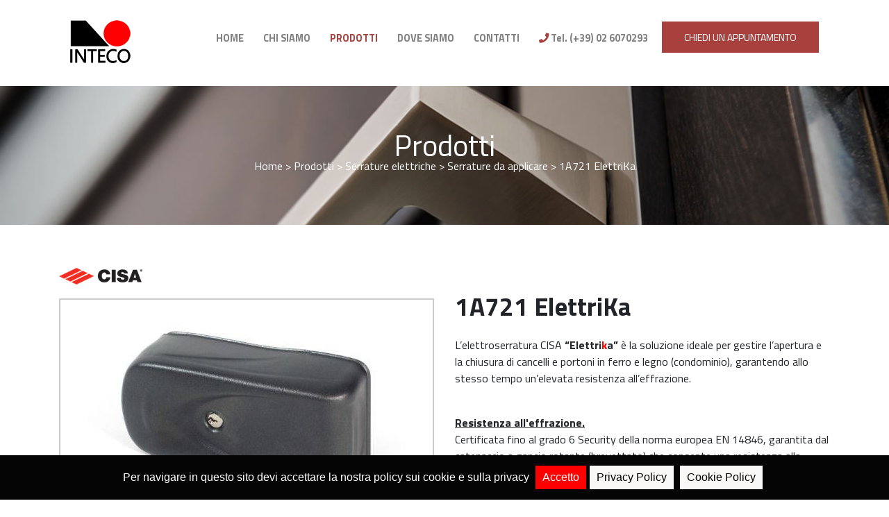

--- FILE ---
content_type: text/html; charset=utf-8
request_url: https://www.intecosas.com/1a721-elettrika-p61
body_size: 4082
content:


<!DOCTYPE html>

<html xmlns="http://www.w3.org/1999/xhtml">
<head><title>
	L’elettroserratura CISA “Elettrika” è la Cisa - 1A721 Elettrika
</title><meta http-equiv="X-UA-Compatible" content="IE=edge" /><meta name="viewport" content="width=device-width, initial-scale=1" /><meta name="author" />
    <link href="//cdnjs.cloudflare.com/ajax/libs/flexslider/2.1/flexslider-min.css" rel="stylesheet" />
    
<link href="//maxcdn.bootstrapcdn.com/bootstrap/4.0.0/css/bootstrap.min.css" rel="stylesheet" /><link href="/css/css.min.css" rel="stylesheet" /><link href="//fonts.googleapis.com/css?family=Titillium+Web:200,200i,300,300i,400,400i,600,600i,700,700i" rel="stylesheet" /><link href="//use.fontawesome.com/releases/v5.2.0/css/all.css" rel="stylesheet" /><link href="/css/jquery.cookiebar.min.css" rel="stylesheet" /><link rel="icon" type="image/png" href="/favicon.png" /><meta http-equiv="description" name="description" content="L’elettroserratura CISA “Elettrika” è la soluzione ideale per gestire l’apertura e la chiusura di cancelli e portoni in ferro e legno (condominio), garantendo allo stesso tempo un’elevata resistenza...." /><meta http-equiv="keywords" name="keywords" /></head>
<body id="ctl00_IdBody">
    <form name="aspnetForm" method="post" action="/1a721-elettrika-p61" id="aspnetForm">
<div>
</div>

    <div>
        <div class="container">
            <div class="navbar navbar-expand-lg navbar-light menuSup">
                <a class="navbar-brand logo" href="/"><img src="/images/logo.png" alt="" /></a>
                <button class="navbar-toggler" type="button" data-toggle="collapse" data-target="#navbarNavAltMarkup" aria-controls="navbarNavAltMarkup" aria-expanded="false" aria-label="Toggle navigation">
                    <span class="navbar-toggler-icon"></span>
                </button>
                <div class="collapse navbar-collapse" id="navbarNavAltMarkup">
                    <div class="navbar-nav ml-auto font-weight-bold">
                        <a class="nav-item nav-link lnkHome" href="/">HOME</a>
                        <a class="nav-item nav-link lnkChisiamo" href="/chi-siamo">CHI SIAMO</a>
                        <a class="nav-item nav-link lnkProdotti" href="/prodotti">PRODOTTI</a>
                        <a class="nav-item nav-link lnkDovesiamo" href="/dove-siamo">DOVE SIAMO</a>
                        <a class="nav-item nav-link lnkContatti" href="/contatti">CONTATTI</a>
                        <label class="nav-item nav-link"><i class="fas fa-phone "></i> Tel. (+39) 02 6070293</label>
                        <label><a href="/contatti" class="btn btn-primary btn-sm btnhome">CHIEDI UN APPUNTAMENTO</a></label>
                    </div>
                    
                </div>
            </div>
        </div>
        
    <div class="container-fluid headerpageint">
        <div class="conteiner text-center align-middle">
            <table style="width: 100%">
                <tbody>
                    <tr>
                        <td class="align-middle">
                            <label class="titolo">Prodotti</label><br />
                            <a href='/'>Home</a> > <a href='/prodotti'>Prodotti</a> > <a href='/serrature-elettriche-c6'>Serrature elettriche</a> > <a href='/serrature-elettriche/serrature-da-applicare-s8'>Serrature da applicare </a> > 1A721 ElettriKa 
                        </td>
                    </tr>
                </tbody>
            </table>
        </div>
    </div>
    
    <div class="container-fluid SchedaProdotto">
        <div class="container">
            <div class="row extrapadding20bottom">
                <div class="col-md-12">
                    <a id="ctl00_content_hfBrand" href="/cisa-b15"><img id="imgBrand" src="/public/brand/thumb/iwo3q4ox.png" alt="CISA" style="border-width:0px;" /></a>
                </div>
            </div>
            <div class="row">
                <div class="col-md-6">
                    <div id="ctl00_content_fotoProdotto">
                        <div class="flexslider">
                            <ul class="slides" style="transform: translate3d(-435px, 0px, 0px) !important;">
                                
                                        <li data-thumb='/public/prodotti/thumb/woinj5r0.jpg'>
                                            <div style="width: 100%; margin-left: -30px !important">
                                                <img src='/public/prodotti/woinj5r0.jpg' class="img-fluid" alt='Cisa - 1A721 Elettrika' title='Cisa - 1A721 Elettrika'>
                                            </div>
                                        </li>
                                    
                            </ul>
                        </div>                            
                    </div>
                    <br /><br />
                    <span id="lblPrezzo" class="normal26 font-weight-bold"></span>
                </div>
                <div class="col-md-6">
                    <span id="lblNomeProdottoDettaglio" class="nomeprodotto">1A721 ElettriKa</span>
                    <br /><br />
                    <div class="descrizioneprodotto">
                        <p>L’elettroserratura CISA <strong>“Elettri<span style="color: #ff0000;">k</span>a”</strong> è la soluzione ideale per gestire l’apertura e la chiusura di cancelli e portoni in ferro e legno (condominio), garantendo allo stesso tempo un’elevata resistenza all’effrazione.</p><p><br /><span style="text-decoration: underline;"><strong>Resistenza all'effrazione.</strong></span><br />Certificata fino al grado 6 Security della norma europea EN 14846, garantita dal catenaccio a gancio rotante (brevettato) che consente una resistenza alla trazione fino a 2000 Kg (la norma prevede al massimo 1000 Kg).<br />Scudo di protezione in acciaio per ostacolare l'accessibilità ai componenti interni della serratura a porta/cancello chiuso.</p><p><br /><strong><span style="text-decoration: underline;">Richiusura automatica.</span></strong><br />Con il modulo Booster Plus e in modalità "predisposizione all'apertura", il cancello pedonale/portone si chiuderà automaticamente nel caso in cui nessuno acceda entro un determinato tempo stabilito dall'utente.</p><p><br /><strong><span style="text-decoration: underline;">Stato della porta sempre sotto controllo.</span></strong><br />Il modulo Booster Plus fornisce un segnale luminoso (che è possibile installare in case dove si desidera) che si attiva ogni volta che la porta/cancello non sia chiuso (segnalazione stato porta).<br /><br /></p><p><strong><span style="text-decoration: underline;">Silenziosità in apertura.</span></strong><br />Il sistema di ricarica permette di ridurre la rumorosità in apertura della serratura rispetto alle serrature elettriche tradizionali.<br /><br /></p><p><strong><span style="text-decoration: underline;">Chiusura immediata e garantita nel tempo.</span></strong><br />Catenaccio a gancio rotante che garantisce una chiusura immediata sulla bocchetta, limitando il rimbalzo.                      <br />Bocchetta autoregolabile che consente di recuperare i disassamenti della porta/cancello, che possono avvenire col passare del tempo, garantendo nel tempo la facilità di chiusura.<br /><br /></p><p><strong><span style="text-decoration: underline;">Gestione del flusso accessi.</span></strong><br /><strong><span style="text-decoration: underline;">Elettrica</span></strong>: il modulo Booster Plus consente di avere la porta/cancello sempre aperta, finché non si decide di disattivare la funzione (da casa).<br /><strong><span style="text-decoration: underline;">Meccanica</span></strong>: il pulsante sulla serratura (presente in  alcuni modelli), quando bloccato con la chiave consente di avere la porta/cancello sempre aperta, finché non si decide di sbloccarlo nuovamente.<br />Caso di malfunzionamento del telecomando sarà ugualmente possibile aprire il cancello carrabile:<br />il microinterruttore permette di aprire il cancello automatico manualmente (chiavi) e direttamente dalla serratura senza dover installare una seconda serratura.<br />Apertura garantita anche in caso di cali di tensione.<br />In presenza di tensioni sotto la soglia minima (12V), lo sgancio elettrico è comunque garantito. </p>
                    </div>
                </div>
            </div>

        </div>
    </div>
    
    <div id="ctl00_content_lblSchedaProdottoSpecifiche" class="container-fluid SpecificheProdotto">
        <div class="container">
            
            <span id="lblSpecifiche" class="lblSpecifiche">Specifiche tecniche</span>
            <br /><br />
            Certificata fino al grado 6 Security della norma europea EN 14846, garantita dal catenaccio a gancio rotante (brevettato) che consente una resistenza alla tradizione fino a 2000 kg (la norma prevede al massimo 1000 kg)<br />Scudo di protezione in acciaio per ostacolare l&#39;accessibilità ai componenti interni della serratura a porta/cancello chiuso<br />Il sistema di ricarica permette di ridurre la rumorosità in apertura della serratura rispetto alle serrature elettriche tradizionali<br />La bocchetta autoregolabile consente di recuperare i disassamenti della porta/cancello, che possono avvenire col passare del tempo.<br />Il catenaccio a gancio rotante garantisce una chiusura immediata sulla bocchetta<br />La serratura è facilmente intercambiabile con le serrature presenti sul mercato, grazie al mantenimento della posizione dei fori<br />Entrata regolabile da 50mm a 80mm<br />Serratura con mano reversibile<br />Tensione 12 V ca CE<br />Corrente assorbita 3A<br />
        </div>
    </div>

    <div class="container-fluid contattaciProdotto text-center">
        <div class="container">
            Contattateci oggi stesso per le vostre esigenze in campo di serrature, cilindri, e sicurezza attiva e passiva: <a href="/contatti">basta cliccare qui!</a>
        </div>
    </div>    

        <div class="container-fluid footerInf">
            <div class="container">
                <div class="row">
                    <div class="col-md-4 text-left">
                        <br />
                        <label>Vendita, installazione e sostituzione a Milano di serrature e cilindri e sistemi di sicurezza fisica ed elettronica. Vendita chiudiporta e maniglioni antipanico.</label>
                        <br />
                        <label>© Copyright 2018 Inteco S.a.s All rights reserved.  P.I. 10225850154</label>
                    </div>
                    <div class="col-md-4 text-center">
                        <img src="/images/logo-inf.png" alt="" />
                        <br />
                        <label>Inteco S.a.s.</label>
                    </div>
                    <div class="col-md-4">
                        <br />
                        <label><i class="fas fa-phone fa-2x"></i> Tel. (+39) 02 6070293  </label>
                        <label><i class="fas fa-map-marker-alt fa-2x"></i> Piazza Dergano 9  20158 Milano  <a href="/dove-siamo" class="lnkDovesiamoInf">- Vedi la mappa -</a></label>
                    </div>
                </div>
            </div>

        </div>
        <div class="container-fluid">
            <div class="container text-center">
                <a href="https://www.iubenda.com/privacy-policy/48878270" target="_blank" rel="nofollow noopener" style="color: black !important; font-size: .8rem">Privacy Policy</a> - <a href="https://www.iubenda.com/privacy-policy/48878270/cookie-policy" target="_blank" rel="nofollow noopener" style="color: black !important; font-size: .8rem">Cookie Policy</a>
            </div>
        </div>
    </div>
    
<div>


</div></form>
    <script src="/js/jquery.min.js"></script>
    <script src="//cdnjs.cloudflare.com/ajax/libs/popper.js/1.12.9/umd/popper.min.js"></script>
    <script src="/js/bootstrap.min.js"></script>
    <script type="text/javascript" src="https://maps.googleapis.com/maps/api/js?v=3.exp&key=AIzaSyC5uph0pxJHDwWsxAmutRKTnXQpKUHwRfk" ></script>
    <script src="/js/jscript.js"></script>
    <script type="text/javascript">
        var lngCookie = 'it';
        var ident = '48878270';
    </script>
    
    <script src="/js/jquery.flexslider.js" type="text/javascript"></script>
    <script type="text/javascript">
        $(document).ready(function () {

            $('.lnkProdotti').addClass("active");
            $('.flexslider').flexslider({
                animation: "slide",
                controlNav: "thumbnails",
                slideshow: false
            });
        });
    </script>

    <script src="/js/jquery.cookiebar.min.js"></script>
    <!-- Inizio Codice ShinyStat -->
    <script type="text/javascript" src="//codiceisp.shinystat.com/cgi-bin/getcod.cgi?USER=inteco"></script>
    <noscript>
    <a href="//www.shinystat.com/it/" target="_top">
    <img src="//www.shinystat.com/cgi-bin/shinystat.cgi?USER=inteco" alt="Statistiche di accesso" style="border:0px" /></a>
    </noscript>
    <!-- Fine Codice ShinyStat -->

<script defer src="https://static.cloudflareinsights.com/beacon.min.js/vcd15cbe7772f49c399c6a5babf22c1241717689176015" integrity="sha512-ZpsOmlRQV6y907TI0dKBHq9Md29nnaEIPlkf84rnaERnq6zvWvPUqr2ft8M1aS28oN72PdrCzSjY4U6VaAw1EQ==" data-cf-beacon='{"version":"2024.11.0","token":"edbe28d717014a5db488b2c010a34b42","r":1,"server_timing":{"name":{"cfCacheStatus":true,"cfEdge":true,"cfExtPri":true,"cfL4":true,"cfOrigin":true,"cfSpeedBrain":true},"location_startswith":null}}' crossorigin="anonymous"></script>
</body>
</html>


--- FILE ---
content_type: text/css
request_url: https://www.intecosas.com/css/css.min.css
body_size: 2759
content:
body{margin-top:16px !important;font-family:'Titillium Web',Verdana,Geneva,Tahoma,sans-serif !important}.menuSup{font-size:12px;font-weight:400 !important;font-stretch:ultra-condensed !important}.menuSup .navbar-toggler{border-radius:0 !important;border:0 !important;background-color:#a8413e !important}.menuSup .navbar-toggler-icon{background-image:url("data:image/svg+xml;charset=utf8,%3Csvg viewBox='0 0 32 32' xmlns='http://www.w3.org/2000/svg'%3E%3Cpath stroke='rgba(255,255,255, 1)' stroke-width='2' stroke-linecap='round' stroke-miterlimit='10' d='M4 8h24M4 16h24M4 24h24'/%3E%3C/svg%3E")}.logo{padding-right:80px !important}.nav-item{padding-right:20px !important}.nav-item a{color:#0e0e1e !important}.nav-item i{color:#a8413e !important}.btnhome{border-radius:0 !important;background-color:#a8413e !important;border:0 !important;padding:12px !important;margin-top:-6px !important;padding-left:32px !important;padding-right:32px !important}.footerInf{background-color:#20202f !important;padding-top:50px;padding-bottom:50px;margin-top:100px !important}.footerInf .container{padding-left:30px !important;font-family:'Titillium',Verdana,Geneva,Tahoma,sans-serif;font-size:12px !important;color:#fff !important}.footerInf i{color:#a8413e !important;font-size:1.8em !important;padding-right:8px !important}a.lnkDovesiamoInf{padding-left:6px !important;padding-top:6px !important;color:#a7403e !important}a.lnkDovesiamoInf:hover{padding-left:6px !important;color:#858593 !important}.customcarousel{margin-top:30px}.customcarousel .carousel-caption{text-align:left !important;top:50%;transform:translateY(-50%);bottom:initial}.customcarousel h5{font-size:4.5em;font-weight:300 !important;font-stretch:extra-condensed;padding-bottom:22px !important}.catSlide{background-color:#20202f !important}.carousel-item-cat{color:#fff !important;font-size:.9em !important;font-weight:300;border-right:1px solid #343451 !important;border-left:1px solid #343451 !important;padding-bottom:10px;padding-top:20px;padding-left:3px;padding-right:3px}.carousel-item-cat img{padding-right:8px !important}.catSlide .carousel-control-prev,.catSlide .carousel-control-next{top:78%}.catSlide .carousel-control-prev{left:40%}.catSlide .carousel-control-next{right:40%}.height80{padding-bottom:12px !important;padding-top:12px !important}.height40{line-height:.8em;height:40px !important}.height40 a,.height40 a:hover{color:#fff !important;text-decoration:none}.vetrina{padding-top:30px !important;padding-bottom:50px !important;margin-top:60px;border-bottom:1px solid #ececec}.semibold16{color:#282734;font-size:1.2em;font-weight:bolder;line-height:1.1em}.semibold14{color:#282734;font-size:1em;font-weight:bolder;line-height:1.1em}.lineasopra{border-top:4px solid #b04338;padding-top:4px !important;line-height:2.5rem}.lineasoprachiasiamo{width:120px;border:none;border-top:4px solid #b04338;margin-left:0 !important;margin-bottom:-11px !important}.lineasotto{border-bottom:2px solid #f0f0f0;padding-bottom:14px !important}.normal30{color:#282734;font-size:2.2em;line-height:1.2em}.normal20{color:#282734;font-size:1.2em;color:#fff}.normal20nero{color:#282734;font-size:1.2em;color:#262633}.normal10nero{color:#282734;font-size:.8em;color:#262633}.containerDiv{display:table;height:100%;width:100%}.containerDiv .divhalf{display:table-cell;text-align:center;vertical-align:middle;width:50%;padding:1rem;padding-top:60px !important;padding-bottom:60px !important}.containerDiv .left-half{background:#b04338;text-align:left;padding-left:4rem;padding-right:4rem;color:#fff}.containerDiv div.left-half.divhalf p a{color:#fff !important;text-decoration:underline;font-weight:bold}.containerDiv .right-half{background:#202030;text-align:left;padding-left:4rem;padding-right:4rem}.containerDiv .right-half a{color:#fff !important;line-height:1.7rem}.brand{background-color:#f5f5f5;padding-top:20px}.owl-carousel .owl-stage{display:flex;align-items:center}.owl-carousel .caption{text-align:center}.owl-carousel .item{border:none !important}.zona{padding-top:60px;padding-bottom:60px;border-bottom:1px solid #ececec;font-size:1.7em !important;line-height:1.7rem}.cosafacciamo{padding-top:60px;padding-bottom:60px}.servizi{padding-top:60px;padding-bottom:60px;background-color:#202030;color:#fff !important}.servizi a{color:#fff !important;text-decoration:underline}.normal26bianco{font-size:1.6rem;color:#fff}.normal26{font-size:1.6rem;color:#1f1f31;line-height:1.7rem}.contattaci{padding-top:60px;margin-bottom:-30px !important}.owl-carousel-cat.owl-theme.owl-loaded.owl-drag div.item-cat div.height80.text-center img{width:auto !important}.owl-carousel-cat.owl-theme.owl-loaded.owl-drag .owl-dots{text-align:center}.item-cat{border-left:1px solid #343451;border-right:1px solid #343451;padding-left:10px;padding-right:10px;font-size:.9em}.headerpageint{background-image:url("/images/template/headerPageInt.jpg");margin-top:20px;height:200px;background-position:center;background-repeat:no-repeat;background-size:cover;color:#fff;line-height:1.3em}.headerpageint table{height:200px}.headerpageint .titolo{font-size:2.7em}.headerpageint.sottotitolo{font-size:1.9em}.headerpageint a{color:#fff;text-decoration:none}.SchedaProdotto{padding-top:60px}.SchedaProdotto .nomeprodotto{font-size:2.3em;font-weight:bold;line-height:.6em}.SpecificheProdotto{padding-top:60px}.SpecificheProdotto .lblSpecifiche{font-size:1.7em;font-weight:bold}.ubislider-image-container.left{float:none !important}.contattaciProdotto{padding-top:90px;font-size:1.7em;line-height:1.3em;font-weight:bolder}.contattaciProdotto a{font-weight:bold;text-decoration:underline;color:#0d0d1e}.listatosottocat{background-color:#fafafa}.listatosottocat .list-group-item{background-color:#fafafa;border:none !important}.listatosottocat .list-group-item a{color:#262633 !important;font-size:1.1em !important;text-decoration:none}a.nav-item.nav-link.active{color:#a8413e !important}.ListatoProdotti{padding-top:60px;padding-bottom:60px}.ListatoProdotti .card{border:none !important}.ListatoProdotti .card a{color:#262633 !important;text-decoration:none}.ListatoProdotti .card a:hover{color:#a8413e !important;text-decoration:none}.ubislider-image-container{border-radius:0 !important}.navbar-nav{font-size:1.2em !important}.bgGrigio{background-color:#fafafa !important}.bgGrigio .list-group-item{border:none !important;background-color:transparent !important}.bgGrigio .list-group-item a{font-size:1.3em !important;color:#9b9b8c;text-decoration:none}.bgGrigio .list-group-item a:hover{font-size:1.3em !important;color:#262633}a.descatreplace.active{font-size:1.3em !important;color:#262633}a.descatreplace{font-size:1.3em !important;color:#262633}a.descatreplace:hover{font-size:1.3em !important;color:#d3cdcd;text-decoration:dotted !important}.DivProdotto{padding-bottom:30px !important}.extrapadding40bottom{padding-bottom:40px}.extrapadding30bottom{padding-bottom:30px}.extrapadding20bottom{padding-bottom:20px}.extrapadding10bottom{padding-bottom:10px}.extrapadding40top{padding-top:40px}.extrapadding30top{padding-top:30px}.extrapadding20top{padding-top:20px}.extrapadding10top{padding-top:10px}.flexslider{border:none;box-shadow:none !important;margin-bottom:35px;width:100%;margin:0 auto}.flex-viewport{border:2px solid #ccc !important}.flexslider .slides img{width:auto;display:block;margin-left:auto;margin-right:auto;max-height:400px;margin-bottom:15px !important;margin-top:15px !important}.flexslider .slide-contents{margin:0 40px}.flex-direction-nav a{top:200px !important;display:none !important}.bg-chiaro{background-color:#fafafa !important;color:#272633 !important}.bg-rosso{background-color:#ac423b !important;color:#fff !important}.bg-scuro{background-color:#292835 !important;color:#fff !important}#map_container{position:relative;width:100%;margin:0}#map{height:0;overflow:hidden;padding-bottom:22.25%;padding-top:30px;position:relative;width:100%;height:300px;margin:0}.dovesiamo{padding-top:90px;padding-bottom:90px}.dovesiamo .col-md-6{padding-top:30px;padding-bottom:30px}.dovesiamocontatti{padding-top:80px}.triangle{position:relative;width:100% !important}.triangle:after{content:'';position:absolute;top:100%;left:0;right:0;margin:0 auto;width:0;height:0;border-top:solid 50px #f0ede5;border-left:solid 50px transparent;border-right:solid 50px transparent}.modulocontatti{padding-top:90px;padding-bottom:90px}.modulocontatti input{border-radius:0 !important}.modulocontatti textarea{border-radius:0 !important}.modulocontatti .btn{border-radius:0 !important;border-style:none !important;border-color:inherit !important;border-width:0 !important;padding:6px 32px;border-radius:0 !important;background-color:#a8413e !important;margin-top:-6px !important;color:#fff !important;margin-left:16px !important}.modal{display:none;position:fixed;z-index:1000;top:0;left:0;height:100%;width:100%;background:rgba(255,255,255,.8) url('/images/loading.gif') 50% 50% no-repeat}body.loading .modal{overflow:hidden}body.loading .modal{display:block}.page-link{border:1px solid #a8413e !important;color:#a8413e !important;border-radius:0 !important}.page-item.active .page-link{background-color:#a8413e !important;color:#fff !important;border-radius:0 !important}a.mailhref{color:#212529 !important;text-decoration:none}a.mailhref:hover,a.mailhref:active{color:#212529 !important;text-decoration:underline}@media(max-width:1024px){.containerDiv .divhalf{width:100%;display:table-row}.containerDiv .left-half{width:100%;padding:40px !important}.containerDiv .right-half{width:100%}.padding40{padding:40px !important}.padding60{padding:40px 60px}}@media(max-width:767.9px){.headerpageint{background-image:none !important;height:100px !important;color:#000}.headerpageint table{height:100px}.headerpageint .titolo{font-size:2.7em}.headerpageint.sottotitolo{font-size:1.9em}.headerpageint a{color:#000 !important;text-decoration:none}.headerpageint a:hover{color:#000 !important;text-decoration:underline}.SchedaProdotto{padding-top:20px}}

--- FILE ---
content_type: text/css
request_url: https://www.intecosas.com/css/jquery.cookiebar.min.css
body_size: 448
content:
.cdbar{right:0;left:0;padding:15px 0;text-align:center;z-index:1000}.cdbar .cdbar-text{display:inline-block;margin-right:5px;font-family:'Lato','Lucida Sans Unicode','Lucida Grande','Lucida Sans',Arial,sans-serif}.cdbar .cdbar-buttons{display:inline-block;-webkit-transition:background .2s ease;transition:background .2s ease;font-family:'Lato','Lucida Sans Unicode','Lucida Grande','Lucida Sans',Arial,sans-serif}.cdbar.fixed{position:fixed}.cdbar.relative{position:relative}.cdbar.absolute{position:absolute}.cdbar:after,.cdbar:before{content:"";display:table;clear:both}.cdbar.top{top:0;bottom:auto}.cdbar.bottom{top:auto;bottom:0}.cdbar.middle{top:50%;bottom:auto;padding:30px 0;-webkit-transform:translateY(-50%);transform:translateY(-50%)}.cdbar.middle .cdbar-text{display:block;margin-bottom:15px}.cdbar.middle .cdbar-buttons{display:block}.cdbar.dark{color:#fff;background-color:#050505}.cdbar.light{color:#333;background-color:#efefef}.cdmodal{position:fixed;top:0;right:0;bottom:0;left:0;background:rgba(0,0,0,.8);z-index:99999}.cdmodal .cdmodal-box{position:absolute;width:50%;max-width:700px;left:50%;-webkit-transform:translateX(-50%);transform:translateX(-50%)}.cdmodal .cdmodal-box-inner{background:#fff;padding:40px 20px}.cdmodal .cdmodal-box-inner .cdmodal-text h3{padding:0;margin:0 0 .5em}.cdmodal.top .cdmodal-box{top:10%;bottom:auto}.cdmodal.bottom .cdmodal-box{top:auto;bottom:10%}.cdmodal.middle .cdmodal-box{top:50%;-webkit-transform:translate(-50%,-50%);transform:translate(-50%,-50%)}.cdbtn{display:inline-block;border:none;padding:5px 10px;border-radius:5px;text-decoration:none;cursor:pointer;font-size:1em;margin-right:5px;border-radius:0 !important}.cdbtn.cookie{color:#fff !important;background-color:#f00 !important;border:none}.cdbtn.cookie:hover{background-color:#fff !important;color:#f00 !important;border:#f00}.cdbtn.privacy{color:#000 !important;background-color:#faf7f7 !important;text-decoration:none !important}.cdbtn.privacy:hover{background-color:#333 !important;color:#fff !important;text-decoration:none !important}

--- FILE ---
content_type: application/javascript
request_url: https://www.intecosas.com/js/jscript.js
body_size: 348
content:
function equalHeight(group) {
    tallest = 0;
    group.each(function () {
        thisHeight = $(this).height();
        if (thisHeight > tallest) {
            tallest = thisHeight;
        }
    });
    group.height(tallest);
}


function initialize() {
    var myLatlng = new google.maps.LatLng(45.5032009, 9.1764491);
    var imagePath = '/images/googlePin.png'
    var mapOptions = {
        zoom: 15,
        center: myLatlng,
        scrollwheel: false,
        scaleControl: true,
        mapTypeId: google.maps.MapTypeId.ROADMAP
    }

    var map = new google.maps.Map(document.getElementById('map'), mapOptions);
    //Callout Content
    var contentString = '<b>Inteco S.a.s.</b> Piazza Dergano 9<br />20124 Milano<br />Milano (Mi) Italy';
    //Set window width + content
    var infowindow = new google.maps.InfoWindow({
        content: contentString
    });



    //Add Marker
    var marker = new google.maps.Marker({
        position: myLatlng,
        map: map,
        icon: imagePath,
        title: 'Inteco S.a.s.'
    });

    google.maps.event.addListener(marker, 'click', function () {
        infowindow.open(map, marker);
    });

    //Resize Function
    google.maps.event.addDomListener(window, "resize", function () {
        var center = map.getCenter();
        google.maps.event.trigger(map, "resize");
        map.setCenter(center);
    });
}



--- FILE ---
content_type: application/javascript
request_url: https://www.intecosas.com/js/jquery.cookiebar.min.js
body_size: 2345
content:
var testo = "", titolo = "", bottone = ""; lngCookie == "it" ? (testo = "Per navigare in questo sito devi accettare la nostra policy sui cookie e sulla privacy", titolo = "Cookie Disclaimer Inteco S.a.s. IT", bottone = "Accetto", lngCookie == "en") : lngCookie == "en" && (testo = "To browse this site you must accept our cookie and privacy policy", titolo = "Cookie Disclaimer Inteco S.a.s. EN", bottone = "I accept"); $(document).ready(function () { $(document).cookieDisclaimer({ layout: "bar", position: "bottom", style: "dark", title: titolo, text: testo, cssPosition: "fixed", onAccepted: "", acceptBtn: { text: bottone, cssClass: "cdbtn cookie", cssId: "cookieAcceptBtn", onAfter: "" }, policyBtn: { active: !0, text: "Cookie Policy", link: "https://www.iubenda.com/privacy-policy/" + ident + "/cookie-policy", linkTarget: "_blank", cssClass: "cdbtn privacy", cssId: "policyPageBtn" }, cookie: { name: "cookieInteco" + lngCookie, val: "confirmed", path: "/", expire: 365 } }) }); !function (n) { "function" == typeof define && define.amd ? define(["jquery"], n) : n("object" == typeof exports ? require("jquery") : jQuery) }(function (n) { function i(n) { return t.raw ? n : encodeURIComponent(n) } function u(n) { return t.raw ? n : decodeURIComponent(n) } function f(n) { return i(t.json ? JSON.stringify(n) : String(n)) } function e(n) { 0 === n.indexOf('"') && (n = n.slice(1, -1).replace(/\\"/g, '"').replace(/\\\\/g, "\\")); try { return n = decodeURIComponent(n.replace(o, " ")), t.json ? JSON.parse(n) : n } catch (i) { } } function r(i, r) { var u = t.raw ? i : e(i); return n.isFunction(r) ? r(u) : u } var o = /\+/g, t = n.cookie = function (e, o, s) { var v, c; if (void 0 !== o && !n.isFunction(o)) return (s = n.extend({}, t.defaults, s), "number" == typeof s.expires) && (v = s.expires, c = s.expires = new Date, c.setTime(+c + 864e5 * v)), document.cookie = [i(e), "=", f(o), s.expires ? "; expires=" + s.expires.toUTCString() : "", s.path ? "; path=" + s.path : "", s.domain ? "; domain=" + s.domain : "", s.secure ? "; secure" : ""].join(""); for (var l = e ? void 0 : {}, y = document.cookie ? document.cookie.split("; ") : [], a = 0, b = y.length; b > a; a++) { var p = y[a].split("="), w = u(p.shift()), h = p.join("="); if (e && e === w) { l = r(h, o); break } e || void 0 === (h = r(h)) || (l[w] = h) } return l }; t.defaults = {}; n.removeCookie = function (t, i) { return void 0 === n.cookie(t) ? !1 : (n.cookie(t, "", n.extend({}, i, { expires: -1 })), !n.cookie(t)) } }), function (n, t, i, r) { function f(t, i) { this.element = t; this.settings = n.extend(!0, e, i); this._defaults = e; this._name = u; this.init() } var u = "cookieDisclaimer", e = { layout: "bar", position: "top", style: "dark", title: "Cookie Disclaimer", text: "To browse this site you need to accept our cookie policy.", cssPosition: "fixed", onAccepted: "", acceptBtn: { text: "I Accept", cssClass: "cdbtn cookie", cssId: "cookieAcceptBtn", onAfter: "" }, policyBtn: { active: !0, text: "Read More", link: "#", linkTarget: "_blank", cssClass: "cdbtn privacy", cssId: "policyPageBtn", onClick: "" }, cookie: { name: "cookieDisclaimer", val: "confirmed", path: "/", expire: 365 } }; n.extend(f.prototype, { init: function () { this.cookieHunter(); this.cookieKillerButton(); "" != this.settings.policyBtn.onClick && this.policyOnClick() }, makeBarMarkup: function () { var t; switch (this.settings.layout) { case "bar": t = '<div id="jQueryCookieDisclaimer" class="cdbar ' + this.settings.style + " " + this.settings.position + " " + this.settings.cssPosition + '">'; t += '  <div class="cdbar-text">' + this.settings.text + "<\/div>"; t += '  <div class="cdbar-buttons">'; 0 != this.settings.policyBtn.active && (t += '      <button id="' + this.settings.acceptBtn.cssId + '" class="' + this.settings.acceptBtn.cssClass + ' cdbar-cookie-accept">' + this.settings.acceptBtn.text + "<\/button>", t += '<a id="policyPrivacyPageBtn" href="https://www.iubenda.com/privacy-policy/' + ident + '" class="cdbtn privacy" target="_blank" rel="nofollow noopener">Privacy Policy<\/a>      <a id="' + this.settings.policyBtn.cssId + '" href="' + this.settings.policyBtn.link + '" class="' + this.settings.policyBtn.cssClass + '" target="' + this.settings.policyBtn.linkTarget + '" rel="nofollow noopener">' + this.settings.policyBtn.text + "<\/a>"); t += "  <\/div>"; t += "<\/div>"; break; case "modal": t = '<div id="jQueryCookieDisclaimer" class="cdmodal ' + this.settings.style + " " + this.settings.position + '">'; t += '  <div class="cdmodal-box">'; t += '      <div class="cdmodal-box-inner">'; t += '          <div class="cdmodal-text">'; t += "             <h3>" + this.settings.title + "<\/h3>"; t += "             <p>" + this.settings.text + "<\/p>"; t += "          <\/div>"; t += '          <div class="cdmodal-buttons">'; 0 != this.settings.policyBtn.active && (t += '      <a href="' + this.settings.policyBtn.link + '" class="' + this.settings.policyBtn.cssClass + '">' + this.settings.policyBtn.text + "<\/a>"); t += '              <button class="' + this.settings.acceptBtn.cssClass + ' cdbar-cookie-accept">' + this.settings.acceptBtn.text + "<\/button>"; t += "          <\/div>"; t += "      <\/div>"; t += "  <\/div>"; t += "<\/div>" } "bottom" == this.settings.position ? n("body").append(t) : n("body").prepend(t); this.cookieListner() }, cookieHunter: function () { n.cookie(this.settings.cookie.name) != this.settings.cookie.val ? this.makeBarMarkup() : "" != this.settings.onAccepted && this.settings.onAccepted() }, cookieListner: function () { var t = this; n(".cdbar-cookie-accept").on("click", function (i) { i.preventDefault(); n.cookie(t.settings.cookie.name, t.settings.cookie.val, { expires: t.settings.cookie.expire, path: t.settings.cookie.path }); n("#jQueryCookieDisclaimer").fadeOut(); n("#jQueryCookieDisclaimer").promise().done(function () { }) }) }, policyOnClick: function () { var t = this; n("#" + t.settings.policyBtn.cssId).on("click", function (n) { n.preventDefault(); t.settings.policyBtn.onClick() }) }, cookiesList: function (t, u) { var e = i.cookie.split(";"), s = i.cookie, f = "", o; switch (t) { case "array": f = e; break; case "string": f = s; break; case "html": for (f = '<ul class="cd-cookieslist">', o = 1; o <= e.length; o++) f += "<li>" + e[o - 1] + "<\/li>"; if (f += "<\/ul>", u != r && "" != u) return n(u).html(f), !0; break; default: f = e } return console.log("cookieList as " + t + " : " + f), f }, cookieKiller: function () { n.cookie(this.settings.cookie.name) != r ? (n.removeCookie(this.settings.cookie.name, { path: this.settings.cookie.path }), this.cookieHunter()) : alert("Sorry, but there are no cookie named " + this.settings.cookie.name) }, cookieKillerButton: function () { var t = this; n(".cdbar-cookie-kill").on("click", function (n) { n.preventDefault(); t.cookieKiller() }) } }); n.fn[u] = function (t) { return this.each(function () { n.data(this, "plugin_" + u) || n.data(this, "plugin_" + u, new f(this, t)) }) } }(jQuery, window, document);